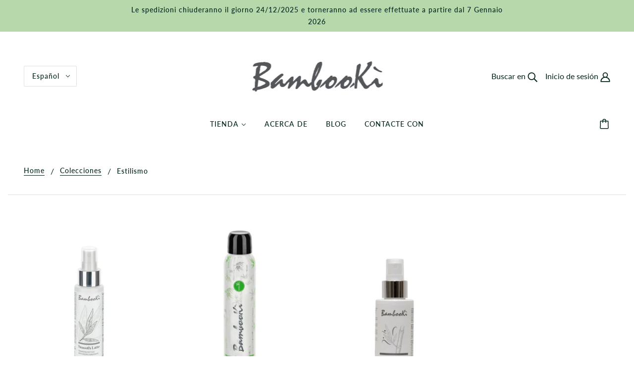

--- FILE ---
content_type: application/javascript; charset=utf-8
request_url: https://cs.iubenda.com/cookie-solution/confs/js/77285268.js
body_size: -287
content:
_iub.csRC = { showBranding: false, publicId: '9b4534d1-6db6-11ee-8bfc-5ad8d8c564c0', floatingGroup: false };
_iub.csEnabled = true;
_iub.csPurposes = [4,5,3,6,1];
_iub.cpUpd = 1709856892;
_iub.csT = 0.025;
_iub.googleConsentModeV2 = true;
_iub.totalNumberOfProviders = 6;
